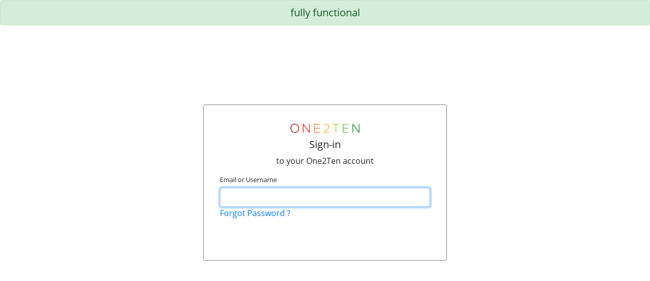

--- FILE ---
content_type: text/html; charset=utf-8
request_url: https://qms.one2ten.com/login
body_size: 5949
content:
<!DOCTYPE html>
<html>
	<head>
		<!-- The 3 meta tags below *must* come first in the head; any other head content must come *after* these tags -->
		<meta charset='utf-8' />
		<meta http-equiv="X-UA-Compatible" content="IE=edge">
		<meta NAME="viewport" CONTENT="width=device-width,initial-scale=1.0,user-scalable=yes">
		<!--
		<meta NAME="viewport" CONTENT="width=device-width,initial-scale=1.0,user-scalable=no,minimum-scale=1.0,maximum-scale=1.0">
		-->

		<title id="title">
  
    
      One-2-Ten
    
    
      Sign-in
    
    
  
</title>

		<meta NAME='application-name' 		CONTENT='One2ten Rating' />
		<meta NAME='description' 			CONTENT='One2ten Real-time Experience Rating' />
		<meta NAME='version'	 			CONTENT='v2.2.171.00' />

		<!-- Icons and startup images-->
		<link REL='icon' 			HREF='/favicon.ico'		TYPE='image/x-icon' />
		<link REL='shortcut icon' 	HREF='/favicon.ico'		TYPE='image/x-icon' />

		<script src="/javascripts/plugins/polyfill.min.js"></script>

		<meta HTTP-EQUIV="Cache-Control" 	CONTENT="no-cache, no-store, must-revalidate">
		<meta HTTP-EQUIV="Pragma"		 	CONTENT="no-cache">
		<meta HTTP-EQUIV="Expires"		 	CONTENT="-1">
		<META NAME="ROBOTS" 				CONTENT="NONE">
		<META NAME="GOOGLEBOT" 				CONTENT="NOARCHIVE">
		<meta HTTP-EQUIV="Pragma" 			CONTENT="no-cache">
		<meta HTTP-EQUIV="Cache-Control" 	CONTENT="no-cache">

		<!-- Standalone-app screen settings -->
		<meta NAME='apple-mobile-web-app-title' 			CONTENT='One2ten QMS' />
		<meta NAME='apple-mobile-web-app-capable' 			CONTENT='yes' />
		<meta NAME='mobile-web-app-capable' 				CONTENT='yes' />
		<meta NAME='apple-mobile-web-app-status-bar-style' 	CONTENT='black-translucent' />
		<meta NAME="format-detection" 						CONTENT="telephone=no">
		<meta HTTP-EQUIV='imagetoolbar' 					CONTENT='false' />
		<link REL='apple-touch-icon' 			HREF='/images/default/touch-icon-180x180-ballot.png' />
		<link REL="apple-touch-icon" 			HREF="/images/default/touch-icon-152x152-ballot.png" SIZES="152x152">
		<!-- Prevent click on hrefs to leave the standalone app -->
		<script type="text/javascript">
			if(("standalone" in window.navigator) && window.navigator.standalone){
				var targetClicked, remotes = false;
				document.addEventListener('click', function(event) {
					targetClicked = event.target;
					while(targetClicked.nodeName !== "A" && targetClicked.nodeName !== "HTML") { targetClicked = targetClicked.parentNode; }
					if(('href' in targetClicked) && (targetClicked.href.indexOf('http') !== -1) && (targetClicked.href.indexOf(document.location.host) !== -1 || remotes)) {
						event.preventDefault(); document.location.href = targetClicked.href;
					}

				}, false);
			}
		</script>


		<!-- Stylesheets -->
		<link REL='stylesheet' HREF='/stylesheets/plugins/bootstrap-4.4.1.min.css' TYPE='text/css'/>
		<link rel="stylesheet" href="/stylesheets/plugins/fontawesome/css/all.css">
		<link REL='stylesheet' HREF='/stylesheets/default/login.css' TYPE='text/css'/>
	</head>
	<body>
<div class="message-adorner top">
    <div id="message-alert wide">

	
		<h5 class="alert alert-success center-block text-center" role="alert">
		fully functional<button type="button" class="close" data-dismiss="alert" aria-label="Close"><span aria-hidden="true">&times;</span></button>
		</h5>
	

    </div>
</div>

		<div id='divAutologinInProgress' class='bg-color'>
			<h1>&nbsp;</h1>
			<h1 id="autoLogin">Automatically logging in. . .</h1>
			<img src="../images/default/ajax-loader.gif" width="46" height="46" alt="Processing..."/>
			<br/>
		</div>
		<div class="container">
			<div id="formContainer">
				<div id="formHeader">
					<img src="../../images/default/one2ten-logo.png">
				</div>
				<form id="signIn" method="POST" action="/login" novalidate>
					<div id="formPage1" class="formPages">
						<div id="formUser" class="formContent">
							<h5 id="headerTitle">
								Sign-in
							</h5>
							<p id="headerSubitle">
								to your One2Ten account
							</p>
							<div class="form-group">
								<label id="labelUserInput" for="emailInput"> Email or Username </label>
								<input type="text" name="username" id="emailInput" class="form-control" value="" autocomplete="off">
							</div>
							<a class="float-left linkForgot" href="/forgot"> Forgot Password ?</a>

						</div>
						<div class="formControls">
							<button type="button" id="btnNext" class="btn btn-primary btn-block">
								 next  
							</button>
						</div>
					</div>
					<div id="formPage2" class="formPages">
						<div id="formPassword" class="formContent">
							<h5 id="headerWelcome">
								Welcome
							</h5>
							<button type="button" id="btnBack" class="btn btn-outline-secondary">
								<span id="enteredUser">click here to start</span> <i class="fas fa-caret-square-left" id="arrowBack"></i>
							</button>
							<div class="form-group">
								<label id="labelPassword" for="passwordInput"> Password  </label>
								<div class="input-group">
									<input type="password" name="password" id="passwordInput" class="form-control" value="" autocomplete="off"/>
									<div class="input-group-append">
										<button id="btnToggleVisible" class="btn btn-outline-info" type="button"><i class="fa fa-eye-slash" aria-hidden="true"></i></button>
									</div>
								</div>
							</div>
							<a class="float-left linkForgot" href="/forgot"> Forgot Password ?</a>
						</div>
						<div class="formControls">
							<button type="submit" id="btnLogin" class="btn btn-primary btn-block">
								 Log-in  
							</button>
						</div>
					</div>
					<input type="hidden" name="_csrf" value="8BsdVDrs-zURBNSCJy1haTu05KZ_IR86rKUU">
					<input type="hidden" id="isFirstOrSecondForm">
				</form>
			</div>
			<form id='restartinstanceForm' action="/instance/restart" method="post" style="">
				<input type="hidden" name="_csrf" id="_csrf" value='8BsdVDrs-zURBNSCJy1haTu05KZ_IR86rKUU'>
				<input type="hidden" name="_id" id="_id" value="">
				<input type="hidden" name="licenceId" id="licenceId" value="">
				<input type="hidden" name="instanceNumber" id="instanceNumber" value="">
			</form>
		</div>

		<script src='/javascripts/plugins/jquery-3.3.1.min.js' type='text/javascript' charset="utf8"></script>
		<script src='/javascripts/plugins/popper.min.js' type='text/javascript' charset="utf8"></script>
		<script src='/javascripts/plugins/bootstrap-4.4.1.min.js' type='text/javascript' charset="utf8"></script>


		<script>document.write('<script src="/javascripts/default/login.js?dev=' + Math.floor(Math.random() * 100) + '" type="text/javascript" charset="utf8"\><\/script>');</script>
	</body>
</html>


--- FILE ---
content_type: text/css; charset=UTF-8
request_url: https://qms.one2ten.com/stylesheets/default/login.css
body_size: 349
content:
@import url("o2t-fonts.css");
@import url("o2t-system_v3.css");
@import url("o2t-systemmessages.css");

.container {
	display: flex;
	min-height: 100%;
	min-height: 100vh;
	align-items: center;
}

#formContainer {
	width: 90%;
	max-width: 30em;
	margin: auto;
	padding: 2em;

    border: 1px solid rgba(0, 0, 0, 0.5);
	border-radius: 0.2em;
	-moz-border-radius: 0.2em;
	-webkit-border-radius: 0.2em;

    text-align: center;
	overflow: hidden;
	white-space: nowrap;
}
#formHeader, .formContent, .formControls {
	display: block;
}
.formControls {
	height: 2em;
}

#formHeader {
	height: 2.1em;
}
#formHeader img {
	width: 33%;
}


#formPage2 {
	display: none;
}
.formContent {
	height: 11em;
}
.formContent .form-group {
    text-align: left;
    margin: 0;
    padding: 0;
}
.formContent .form-group label {
    margin: 0;
    padding: 0;
	text-transform: none;
    font-size: smaller;
	overflow: hidden;
	white-space: nowrap;
}

#formPassword #linkForgot {
    font-size: 0.700em;
    font-weight: 500;
	overflow: hidden;
	white-space: nowrap;
}



--- FILE ---
content_type: text/css; charset=UTF-8
request_url: https://qms.one2ten.com/stylesheets/default/o2t-fonts.css
body_size: 982
content:
@font-face {
	font-family: ProximaNova;
	font-weight: 400;
	src: url("../fonts/default/ProximaNova-Regular.otf") format("opentype");
}
@font-face {
	font-family: ProximaNova;
	font-weight: 300;
	src: url("../fonts/default/ProximaNova-Light.otf") format("opentype");
}
@font-face {
	font-family: ProximaNova;
	font-weight: 600;
	src: url("../fonts/default/ProximaNova-Semibold.otf") format("opentype");
}
@font-face {
	font-family: ProximaNova;
	font-weight: 700;
	src: url("../fonts/default/ProximaNova-Bold.otf") format("opentype");
}

@font-face {
	font-family: "OpenSans";
	font-weight: 300;
	src: url("../fonts/default/Open_Sans/OpenSans-Light.ttf") format("truetype");
}
@font-face {
	font-family: "OpenSans";
	font-weight: 400;
	src: url("../fonts/default/Open_Sans/OpenSans-Regular.ttf") format("truetype");
}
@font-face {
	font-family: "OpenSans";
	font-weight: 600;
	src: url("../fonts/default/Open_Sans/OpenSans-SemiBold.ttf") format("truetype");
}
@font-face {
	font-family: "OpenSans";
	font-weight: 700;
	src: url("../fonts/default/Open_Sans/OpenSans-Bold.ttf") format("truetype");
}

@font-face {
	font-family: "Merriweather";
	font-weight: 300;
	src: url("../fonts/default/Merriweather/Merriweather-Light.ttf") format("truetype");
}
@font-face {
	font-family: "Merriweather";
	font-weight: 400;
	src: url("../fonts/default/Merriweather/Merriweather-Regular.ttf") format("truetype");
}
@font-face {
	font-family: "Merriweather";
	font-weight: 700;
	src: url("../fonts/default/Merriweather/Merriweather-Bold.ttf") format("truetype");
}
@font-face {
	font-family: "Galindo";
	font-weight: 700;
	src: url("../fonts/eigenwijzr/Galindo-Regular.ttf") format("truetype");
}


--- FILE ---
content_type: text/css; charset=UTF-8
request_url: https://qms.one2ten.com/stylesheets/default/o2t-system_v3.css
body_size: 1140
content:
/* One-2-Ten Overrides */
	html {
		min-height: 100%;
		-webkit-text-size-adjust: 100%;
		-ms-touch-action: none;
	}
	body {
		-webkit-font-smoothing: antialiased;
		-moz-font-smoothing: antialiased;
		-ms-font-smoothing: antialiased;
		-o-font-smoothing: antialiased;
		font-smoothing: antialiased;
	/*	-webkit-user-select: none; */
		-webkit-touch-callout: none;
		font-family: 'OpenSans', sans-serif;
		width: 100%;
		height: 100%;
		overflow: auto;
	}
	input, textarea, select {
		font-family: 'Merriweather', serif;
		font-weight: 300;;
		font-size: 0.9rem;
	}
	input::-webkit-input-placeholder { color: rgb(169, 169, 169); }
	input:-moz-placeholder { color: rgb(169, 169, 169); }
	input::-moz-placeholder { color: rgb(169, 169, 169); }
	input:-ms-input-placeholder { color: rgb(169, 169, 169); }

	label:not(.custom-control-label), label *:not(input) {
		text-transform: capitalize;
		overflow: hidden;
		white-space: nowrap;
	}
/* END One-2-Ten Overrides */


/* Bootstrap v4 Overrides */
	.nav-link, #toastTitle {
		text-transform: capitalize;
	}
	.toast {
		position: absolute; bottom: 1rem; right: 1rem;
		width: 16vw;
	}
	.tab-pane {
		padding: 0.5rem 0;
	}
	.form-group.row {
		margin: 0.5rem 0;
	}
/* END Bootstrap v4 Overrides */

/* One-2-Ten autostart
 --------------------------------------*/
	#divAutologinInProgress {
		position: absolute;
		padding: 0;
		margin: 0;
		top: 0;
		left: 0;
		height: 100%;
		width: 100%;
		color: #fff;
		text-align: center;
		opacity: 0.90;
		filter: alpha(opacity=90); /* For IE8 and earlier */
		z-index: 299;
		display: none;
	}
/* END One-2-Ten autostart */


/* One-2-Ten Javascript Utilities */
	.jsCopylink {
		cursor: pointer;
	}
/* END One-2-Ten Javascript Utilities */


/* One-2-Ten Custom Styles */
	.capitalsText, .capitalsText *:not(input) {
		text-transform:capitalize;
	}


--- FILE ---
content_type: text/css; charset=UTF-8
request_url: https://qms.one2ten.com/stylesheets/default/o2t-systemmessages.css
body_size: -20
content:
.message-adorner {
	position: fixed;
	top: auto;
	bottom: 0.5em;
	width: 99%;
	z-index: 290;
}
.message-adorner.top {
	top: 0px;
	width: 100%;
	bottom: auto;
}
.message-adorner.high {
	top: 50px;
	bottom: auto;
}
.message-adorner.low {
	top: auto;
	bottom: 0.5em;
}
/*
@media all and (max-height:300px) { .message-adorner { display: none; } }
*/

#message-alert {
	max-width: 339px;
	margin: 0 auto;
}
#message-alert.wide {
	max-width: 100%;
}
#message-alert h5 {
	margin: 0;
}

#systemVersion {
	position: absolute;
	left: 1em;
	bottom: 0.5em;
	z-index: -1;
}
@media all and (max-height:300px) { #systemVersion { display: none; } }
#systemVersion a {
	margin: 0;
	padding: 0;
}


--- FILE ---
content_type: application/javascript; charset=UTF-8
request_url: https://qms.one2ten.com/javascripts/default/login.js?dev=61
body_size: 9394
content:
"use strict";

(function ($) {
    $(document).ready(function () {
        var theDelayTime = 4000;
        if (($('h5.alert-danger').length) || ($('h5.alert-warning').length)) {
            theDelayTime = 8000;
        }
        setTimeout(function () {
            $('.message-adorner').hide();
        }, theDelayTime);

        if ((localStorage['activationStorage']) && (localStorage['activationStorage'] != '')) {
            if (($('h5.alert-danger').length) || ($('h5.alert-warning').length) || ($('h5.alert-info').length)) {
                localStorage.removeItem("activationStorage");
            } else {
                $('#divAutologinInProgress').show();
                var theActivation = localStorage.getItem('activationStorage');
                var theAutoLoginTimer = setTimeout(function () {
                    window.location.replace(theActivation);
                }, (10 * 1000));
                $('#divAutologinInProgress').on('click', function (e) {
                    clearTimeout(theAutoLoginTimer);
                    localStorage.clear();
                    $('#divAutologinInProgress').fadeOut();
                });
            }
        } else if ((localStorage['StorageHandlerDb']) && (localStorage['StorageHandlerDb'] != '')) {
            if (($('h5.alert-danger').length) || ($('h5.alert-warning').length) || ($('h5.alert-info').length)) {
                unassignInstance();
            } else {
                $('#divAutologinInProgress').show();
                var theAutoLoginTimer = setTimeout(function () {
                    autoStart();
                }, (10 * 1000));
                $('#divAutologinInProgress').on('click', function (e) {
                    clearTimeout(theAutoLoginTimer);
                    $('#divAutologinInProgress').fadeOut();
                    unassignInstance();
                });
            }
        }

		translateEngine();
        translateAlertMessages();
        connectToDOM();
        checkEmailInput();
		setTimeout(function() { $('#emailInput').focus(); }, 200);
    });
}(this.jQuery));


function connectToDOM() {
    if ($("#btnNext").length) {
        $("#btnNext").on('click', function (event) {
			$('#passwordInput').val("");
			if (!checkEmailInput()) {
				return false;
			}
            fillInEnteredUser();
            slideLeft();
        });
    }
    if ($("#btnBack").length) {
        $("#btnBack").on('click', function (event) {
			$('#passwordInput').val("");
            checkEmailInput();
			slideRight();
        });
    }
    $(document).on('keypress',function(event) {
        var theFormIndex = $('#isFirstOrSecondForm').val();
        if((event.which === 13) && (theFormIndex == "") || (event.which === 13) && (theFormIndex === "formPage1")){
            event.preventDefault();
            fillInEnteredUser();
            slideLeft();
        }
    });
    $("#btnToggleVisible").on('click', function (event) {
        event.preventDefault();
        if ($('#passwordInput').attr('type') == 'text') {
            $('#passwordInput').attr('type', 'password');
            $('#btnToggleVisible i').addClass('fa-eye-slash');
            $('#btnToggleVisible i').removeClass('fa-eye');
        } else if ($('#passwordInput').attr('type') == 'password') {
            $('#passwordInput').attr('type', 'text');
            $('#btnToggleVisible i').removeClass('fa-eye-slash');
            $('#btnToggleVisible i').addClass('fa-eye');
        }
		$('#passwordInput').focus();
    });
    if ($('#emailInput').length) {
        $('#emailInput').keyup(function () {
            checkEmailInput();
        });
    }
//     $('#passwordInput').on("cut copy paste", function (e) {
//         e.preventDefault();
//     });

}

function translateEngine() {
    var theLanguageCode = window.navigator.userLanguage || window.navigator.language;
    var theUserLanguage = theLanguageCode.substr(0,2);
	if (theUserLanguage === 'nl') {
		$('#headerWelcome').text('Welkom');
		$('#headerTitle').text('Log in');
		$('#headerSubitle').text('bij uw One2Ten-account');
		$('#labelUserInput').text('E-mail of Gebruikersnaam');
		$('#btnNext').text('Volgende');
		$('#labelPassword').html('Wachtwoord');
		$('.linkForgot').html('Wachtwoord vergeten');
		$('#btnLogin').val('Log in');
		$('#autoLogin').text('Automatisch inloggen');
	} else if (theUserLanguage === 'fr') {
		$('#headerWelcome').text('Bienvenue');
		$('#headerTitle').text('Se Connecter');
		$('#headerSubitle').text('à votre compte One2Ten');
		$('#labelUserInput').text('Courriel ou Mot de passe');
		$('#btnNext').text('Suivant');
		$('#labelPassword').html('Code');
		$('.linkForgot').html('Rappel de code');
		$('#btnLogin').val('Connecter');
		$('#autoLogin').text('Connexion automatique');
	} else if (theUserLanguage === 'el') {
		$('#headerWelcome').text('Καλωσηρθατε');
		$('#headerTitle').text('Συνδεθείτε');
		$('#headerSubitle').text('στον λογαριασμό σας One2Ten');
		$('#labelUserInput').text('Email ή συνθηματικο');
		$('#labelPassword').html('Κωδικος');
		$('#btnNext').text('Επομενο');
		$('.linkForgot').html('Υπενθυμιση Κωδικου');
		$('#btnLogin').val('Εισοδος');
		$('#autoLogin').text('Αυτοματη συνδεση');
	} else if (theUserLanguage === 'de') {
		$('#headerWelcome').text('Willkommen');
		$('#headerTitle').text('Anmelden');
		$('#headerSubitle').text('bei Ihrem One2Ten-Konto');
		$('#labelUserInput').text('E-Mail Adresse oder Benutzername');
		$('#labelPassword').html('Passwort');
		$('#btnNext').text('Volgende');
		$('.linkForgot').html('Passwort vergessen');
		$('#btnLogin').val('Anmeldung');
		$('#autoLogin').text('Automatisch inloggen');
	}//german
}

function translateAlertMessages() {
    var theAlertMessageTranslations = {
        "en": {
            "authentication failed": "authentication failed",
            "fully functional": "fully functional",
            "In a few moments, you will receive an e-mail with further instructions.": "In a few moments, you will receive an e-mail with further instructions."
        },
        "nl": {
            "authentication failed": "authenticatie mislukt",
            "fully functional": "volledig functioneel",
            "In a few moments, you will receive an e-mail with further instructions.": "Binnen enkele ogenblikken ontvang je een e-mail met verdere instructies."
        },
        "fr": {
            "authentication failed": "authentification échouée",
            "fully functional": "parfaitement fonctionnel",
            "In a few moments, you will receive an e-mail with further instructions.": "Dans quelques instants, vous recevrez un e-mail avec des instructions supplémentaires."
        },
        "de": {
            "authentication failed": "authentifizierung fehlgeschlagen",
            "fully functional": "voll funktionsfähig",
            "In a few moments, you will receive an e-mail with further instructions.": "In wenigen Augenblicken erhalten Sie eine E-Mail mit weiteren Anweisungen."
        },
        "el": {
            "authentication failed": "Λαθος ταυτοποιηση",
            "fully functional": "πληρως λειτουργικο",
            "In a few moments, you will receive an e-mail with further instructions.": "Σε λίγα λεπτά, θα λάβετε ένα e-mail με περαιτέρω οδηγίες."
        }
    };

    var theAlertMessage = $(".alert").text().trim(),
        theLanguageCode = window.navigator.userLanguage || window.navigator.language,
    	theUserLanguage = theLanguageCode.substr(0, 2),
    	theTrimmedAlertMessage = theAlertMessage.substring(0, theAlertMessage.length - 1),
    	theLanguageText = theAlertMessageTranslations[theUserLanguage];
    if (!theLanguageText) { return; }

    var theTranslatedText = theLanguageText[theTrimmedAlertMessage];
    if (theTranslatedText) { $(".alert").text(theTranslatedText); }
}

function checkEmailInput() {
    if (($('#emailInput').length) && ($('#emailInput').val().length >= 3)) {
        $('#btnNext').css('display', 'inline');
        return true;
    } else {
        $('#btnNext').css('display', 'none');
        return false;
    }
}

function slideLeft() {
    $('#isFirstOrSecondForm').val("formPage2");
    $('#formPage1').hide();
	$('#formPage2').show();
	$('#passwordInput').focus();
	setTimeout(function() { $('#passwordInput').focus(); }, 200);
}
function slideRight() {
    $('#isFirstOrSecondForm').val("formPage1");
    $('#formPage2').hide();
	$('#formPage1').show();
    $('#emailInput').focus();
	setTimeout(function() { $('#emailInput').focus(); }, 200);
}

function fillInEnteredUser() {
    var theEmailInput = $('#emailInput').val();
    $('#enteredUser').html(theEmailInput);
}

function autoStart() {
    var theLocal = JSON.parse(localStorage.getItem('StorageHandlerDb'));

    $('#restartinstanceForm #_id').val(theLocal.inputId);
    $('#restartinstanceForm #licenceId').val(theLocal.licenceId);
    $('#restartinstanceForm #instanceNumber').val(theLocal.instanceNumber);
    $('#restartinstanceForm').submit();
    return true;
}

function unassignInstance() {
    var theLocal = JSON.parse(localStorage.getItem('StorageHandlerDb'));

    var theBody = {
        '_csrf': $("#restartinstanceForm #_csrf").val(),
        'licenceId': theLocal.licenceId,
        'inputId': theLocal.inputId,
        'instanceNumber': theLocal.instanceNumber
    };
    $.ajax({
        type: 'POST',
        url: "/activate/deactivate",
        data: JSON.stringify(theBody),
        contentType: "application/json",
        cache: false,
        dataType: 'json'
    })
        .done(function (data) {
            if ((data.messageType) && (data.messageType == 'danger')) { /*window.error(data);*/
                return false;
            }
            localStorage.clear();
            return true;
        })
        .fail(function (error) { /*window.error(error);*/
            return false;
        })
        .always(function () {
        });
    return true;
}
